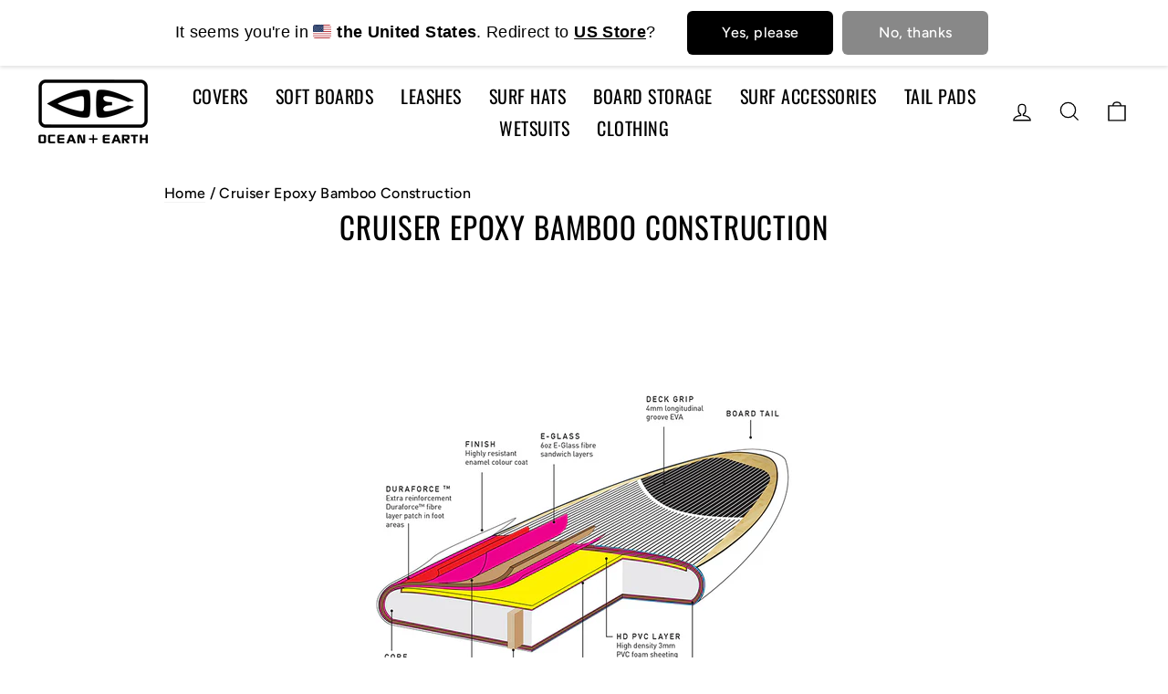

--- FILE ---
content_type: text/css
request_url: https://oceanandearth.co.nz/cdn/shop/t/2/assets/cog.css?v=166919056954672152131680485838
body_size: 856
content:
.section-header--hero .section-header__title{font-size:32px}.breadcrumb{font-size:16px}.breadcrumb a{border-bottom:1px solid rgba(0,0,0,.05);transition:all .2s ease}.breadcrumb a:hover{border-bottom:1px solid rgba(0,0,0,.5);transition:all .2s ease}.collection-hero__content .breadcrumb a{border-bottom:1px solid rgba(255,255,255,.05);transition:all .2s ease}.collection-hero__content .breadcrumb a:hover{border-bottom:1px solid rgba(255,255,255,.75);transition:all .2s ease}a.site-nav__dropdown-link.site-nav__dropdown-link--top-level{font-size:16px;font-weight:800;font-family:var(--typeHeaderPrimary),var(--typeHeaderFallback)}a.site-nav__dropdown-link.site-nav__dropdown-link--top-level:hover{text-decoration:underline;text-decoration-color:#b02929}.site-nav__link{font-size:20px!important}@media (max-width: 1055px){.site-nav__link{font-size:17px!important;padding:7.5px 10px}}@media (max-width: 961px){.site-nav__link{font-size:16px!important;padding:7.5px 8px}}a.site-nav__dropdown-link:not(.site-nav__dropdown-link--top-level){font-size:16px;font-family:var(--typeHeaderPrimary),var(--typeHeaderFallback)}a.site-nav__dropdown-link:not(.site-nav__dropdown-link--top-level):hover{text-decoration:underline;text-decoration-color:#b02929}button[data-testid=Checkout-button]:hover,a.btn.btn--small.return-link:hover,button.btn.cart__checkout:hover{background-color:#b02929!important}button.btn.cart__checkout{background-color:#000!important}@media only screen and (min-width: 769px){.drawer__inner{flex-direction:column-reverse}}@media (min-width: 769px){.collection-hero{height:300px}[data-type_headers_align_text=true] .collection-hero__content{padding-top:80px}}.collapsible-trigger-btn{font-size:12px;padding:16px 0;letter-spacing:.2em}@media (min-width: 769px){.collapsible-trigger__icon .icon{width:8px;height:8px}}.color-swatch--filter{width:28px;height:28px}div#CollectionSection p{line-height:1.5em}div#CollectionSection .rte{margin-bottom:40px}[data-type_product_capitalize=true] .grid-product__title{font-size:15px;line-height:1.5em;letter-spacing:.1em;padding-bottom:.5em}@media (max-width: 768px){[data-type_product_capitalize=true] .grid-product__title{font-size:15px}}@media (max-width: 400px){[data-type_product_capitalize=true] .grid-product__title{font-size:14px}}.grid-product__price{font-size:15px;padding-bottom:.5em}.grid-product:last-of-type{margin-bottom:60px}.variant-input-wrap label{padding:8px 15px}.site-header{box-shadow:none!important}@media (min-width: 769px){.site-header{padding:5px 0!important}}header#SiteHeader>.page-width{padding:0 10px;max-width:95%}.page-content--product{padding-top:20px;padding-bottom:20px}.page-content--product .breadcrumb{font-size:14px}.product-single__title{font-size:32px;line-height:1.2em;margin-bottom:8px}.product__price{font-size:20px;letter-spacing:-.03em}.product__policies{font-size:13px;margin-top:12px;margin-bottom:30px}.product-single__meta .hr--medium{display:none}label:not(.variant__button-label){font-size:15px;text-transform:capitalize;letter-spacing:.01em}.product-single__description{line-height:1.5em}div#shopify-section-product-recommendations h3,div#shopify-section-recently-viewed h3{font-size:30px}.page-content--bottom{padding-bottom:60px}div#shopify-section-recently-viewed hr.hr--large{display:none}.collapsible-trigger-btn--borders+.collapsible-content .collapsible-content__inner{font-size:12px;line-height:1.4em}p.powr-popup{margin-bottom:0}.announcement-text{font-size:11px}@media (min-width: 769px){.index-section{margin:50px 0}}h3{line-height:1.2em}p{font-size:15px;line-height:1.5em}div#shopify-section-page-contact-template .hero--650px{height:200px;display:none}div#shopify-section-page-contact-template .page-content{padding-top:40px}div#shopify-section-page-contact-template .page-width.page-width--narrow.page-content.page-content--with-blocks{display:none}div#shopify-section-article-template .collection-hero__content{padding-top:50px!important}div#shopify-section-article-template .page-content{padding-top:50px;padding-bottom:50px}div#shopify-section-article-template hr.hr--large{display:none}.custom-footer table{border-collapse:collapse!important;margin-left:-22px}.custom-footer td{background-color:#111}.custom-footer td a{color:#fff;font-size:calc(var(--typeBaseSize)*.85)}.custom-footer{max-width:1500px;margin:0 auto;padding:0 40px}.custom-footer-parent{background-color:#111!important;padding-bottom:10px}@media only screen and (min-width: 769px){.site-footer{padding-bottom:20px}}p.cf-text{color:var(--colorFooterText);font-family:var(--typeBasePrimary),var(--typeBaseFallback);letter-spacing:.15rem;font-weight:200;font-size:12px;margin-left:22px}@media only screen and (max-width: 768px){.breadcrumb{display:none}p.cf-text{font-size:16px;margin-top:15px}}.breadcrumb{text-align:left!important;position:relative;color:#000;z-index:9}.Rtable{display:flex;flex-wrap:wrap;margin:0 0 3em;padding:0}.Rtable-cell{box-sizing:border-box;flex-grow:1;width:100%;padding:.8em 1.2em;overflow:hidden;list-style:none;border:solid 1px white;background:#e5e0e0;word-wrap:break-word}.Rtable--2cols>.Rtable-cell{width:50%}.Rtable--3cols>.Rtable-cell{width:33.33%}.Rtable--4cols>.Rtable-cell{width:25%}.Rtable--5cols>.Rtable-cell{width:20%}.Rtable--6cols>.Rtable-cell{width:16.6%}#shopify-section-team{padding:40px 0}#shopify-section-team .page-width{max-width:1000px}#shopify-section-team .grid__item{width:33.33333%}.oe-gif{max-width:500px;margin:auto}.collection-accordion{background-color:#eee;color:#444;cursor:pointer;padding:18px;width:100%;text-align:left;border:none;outline:none;transition:.4s}.active,.collection-accordion:hover{background-color:#ccc}.collection-panel{padding:0 18px;background-color:#fff;display:none;overflow:hidden}.collection-accordion:after{content:"\2795";font-size:13px;color:#777;float:right;margin-left:5px}.collection-active:after{content:"\2796"}.mobile-nav__link--top-level{font-size:1.4em!important}.mobile-nav__child-item a,.mobile-nav__grandchildlist a{font-size:14px!important}#shopify-section-1655344188a55673d0 .collection-item__title span{font-size:1em}.grid-product__tag.grid-product__tag--sold-out{font-size:14px}.product-single__description p{margin-bottom:10px}.drawer .cart__image{flex:0 0 50px}.cart__image{flex:0 0 100px}.cart__remove a{color:#da1414}.cart__item{margin-bottom:15px;padding-bottom:15px}#wetsuit-size-guide .page-width--narrow{max-width:1200px}.product-single__meta .rte .spr-summary-actions{text-align:center}
/*# sourceMappingURL=/cdn/shop/t/2/assets/cog.css.map?v=166919056954672152131680485838 */


--- FILE ---
content_type: text/css
request_url: https://oceanandearth.co.nz/cdn/shop/t/2/assets/ocean-earth.css?v=116430246742786742231692739662
body_size: -574
content:
/* ================  Ocean Earth Custom CSS ================== */

.product-single__description button.label.collapsible-trigger.collapsible-trigger-btn.collapsible-trigger-btn--borders.collapsible--auto-height.is-open {
    display: none;
}

--- FILE ---
content_type: text/javascript
request_url: https://oceanandearth.co.nz/cdn/shop/t/2/assets/cog.js?v=61818151668440944521680485838
body_size: -137
content:
document.addEventListener("DOMContentLoaded",event=>{document.querySelector("#SiteHeader > div.page-width > div > div.header-item.header-item--navigation.text-center > ul li:last-child").classList.add("brandMenu")}),document.addEventListener("DOMContentLoaded",event=>{let collectionHeader=document.querySelector("h1.section-header__title"),lastBreadcrumb=document.querySelector(".breadcrumb").lastElementChild.innerHTML;document.querySelectorAll(".breadcrumb a").length>2&&(collectionHeader.innerHTML=lastBreadcrumb);let breadcrumbsCollection=document.querySelector('.breadcrumb a[href="/collections"]');breadcrumbsCollection.previousElementSibling.remove(),breadcrumbsCollection.remove();var acc=document.getElementsByClassName("collection-accordion"),i;for(i=0;i<acc.length;i++)acc[i].addEventListener("click",function(){this.classList.toggle("active");var panel=this.nextElementSibling;panel.style.display==="block"?panel.style.display="none":panel.style.display="block"})});var links=document.links;for(let i=0,linksLength=links.length;i<linksLength;i++)links[i].hostname!==window.location.hostname&&(links[i].target="_blank",links[i].rel="noreferrer noopener");document.addEventListener("DOMContentLoaded",event=>{let intervalId=window.setInterval(function(){document.getElementById("CartDrawer").classList.contains("drawer--is-open")&&window.innerWidth<960?document.getElementById("dummy-chat-button-iframe").style.display="none":document.getElementById("dummy-chat-button-iframe").style.display="block"},500)});
//# sourceMappingURL=/cdn/shop/t/2/assets/cog.js.map?v=61818151668440944521680485838
